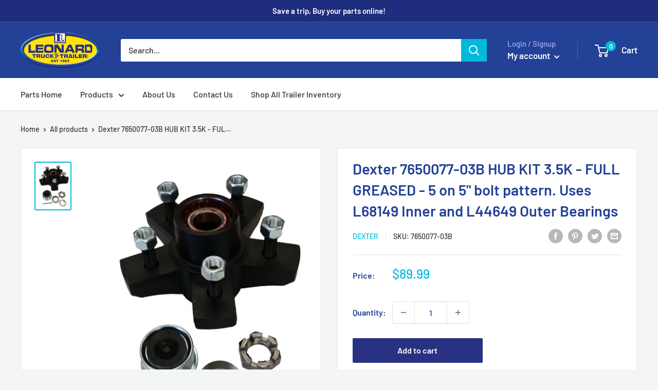

--- FILE ---
content_type: text/javascript
request_url: https://parts.leonardtrailers.com/cdn/shop/t/5/assets/custom.js?v=102476495355921946141650320486
body_size: -644
content:
//# sourceMappingURL=/cdn/shop/t/5/assets/custom.js.map?v=102476495355921946141650320486
